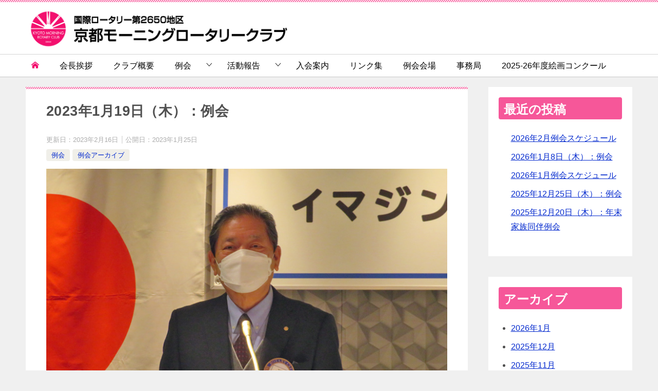

--- FILE ---
content_type: text/html; charset=UTF-8
request_url: https://www.kyoto-mrc.gr.jp/2023-1-19-meeting/
body_size: 15213
content:
<!doctype html>
<html lang="ja" class="col2 layout-footer-show">
<head>
	<meta charset="UTF-8">
	<meta name="viewport" content="width=device-width, initial-scale=1">
	<link rel="profile" href="http://gmpg.org/xfn/11">

	<title>2023年1月19日（木）：例会 ｜ 京都モーニングロータリークラブ</title>
<meta name='robots' content='max-image-preview:large' />
    <script>
        var ajaxurl = 'https://www.kyoto-mrc.gr.jp/wp-admin/admin-ajax.php';
        var sns_cnt = false;
            </script>
	<link rel="alternate" type="application/rss+xml" title="京都モーニングロータリークラブ &raquo; フィード" href="https://www.kyoto-mrc.gr.jp/feed/" />
<link rel="alternate" type="application/rss+xml" title="京都モーニングロータリークラブ &raquo; コメントフィード" href="https://www.kyoto-mrc.gr.jp/comments/feed/" />
<link rel="alternate" type="application/rss+xml" title="京都モーニングロータリークラブ &raquo; 2023年1月19日（木）：例会 のコメントのフィード" href="https://www.kyoto-mrc.gr.jp/2023-1-19-meeting/feed/" />
<link rel="alternate" title="oEmbed (JSON)" type="application/json+oembed" href="https://www.kyoto-mrc.gr.jp/wp-json/oembed/1.0/embed?url=https%3A%2F%2Fwww.kyoto-mrc.gr.jp%2F2023-1-19-meeting%2F" />
<link rel="alternate" title="oEmbed (XML)" type="text/xml+oembed" href="https://www.kyoto-mrc.gr.jp/wp-json/oembed/1.0/embed?url=https%3A%2F%2Fwww.kyoto-mrc.gr.jp%2F2023-1-19-meeting%2F&#038;format=xml" />
<style id='wp-img-auto-sizes-contain-inline-css' type='text/css'>
img:is([sizes=auto i],[sizes^="auto," i]){contain-intrinsic-size:3000px 1500px}
/*# sourceURL=wp-img-auto-sizes-contain-inline-css */
</style>
<style id='wp-emoji-styles-inline-css' type='text/css'>

	img.wp-smiley, img.emoji {
		display: inline !important;
		border: none !important;
		box-shadow: none !important;
		height: 1em !important;
		width: 1em !important;
		margin: 0 0.07em !important;
		vertical-align: -0.1em !important;
		background: none !important;
		padding: 0 !important;
	}
/*# sourceURL=wp-emoji-styles-inline-css */
</style>
<style id='wp-block-library-inline-css' type='text/css'>
:root{--wp-block-synced-color:#7a00df;--wp-block-synced-color--rgb:122,0,223;--wp-bound-block-color:var(--wp-block-synced-color);--wp-editor-canvas-background:#ddd;--wp-admin-theme-color:#007cba;--wp-admin-theme-color--rgb:0,124,186;--wp-admin-theme-color-darker-10:#006ba1;--wp-admin-theme-color-darker-10--rgb:0,107,160.5;--wp-admin-theme-color-darker-20:#005a87;--wp-admin-theme-color-darker-20--rgb:0,90,135;--wp-admin-border-width-focus:2px}@media (min-resolution:192dpi){:root{--wp-admin-border-width-focus:1.5px}}.wp-element-button{cursor:pointer}:root .has-very-light-gray-background-color{background-color:#eee}:root .has-very-dark-gray-background-color{background-color:#313131}:root .has-very-light-gray-color{color:#eee}:root .has-very-dark-gray-color{color:#313131}:root .has-vivid-green-cyan-to-vivid-cyan-blue-gradient-background{background:linear-gradient(135deg,#00d084,#0693e3)}:root .has-purple-crush-gradient-background{background:linear-gradient(135deg,#34e2e4,#4721fb 50%,#ab1dfe)}:root .has-hazy-dawn-gradient-background{background:linear-gradient(135deg,#faaca8,#dad0ec)}:root .has-subdued-olive-gradient-background{background:linear-gradient(135deg,#fafae1,#67a671)}:root .has-atomic-cream-gradient-background{background:linear-gradient(135deg,#fdd79a,#004a59)}:root .has-nightshade-gradient-background{background:linear-gradient(135deg,#330968,#31cdcf)}:root .has-midnight-gradient-background{background:linear-gradient(135deg,#020381,#2874fc)}:root{--wp--preset--font-size--normal:16px;--wp--preset--font-size--huge:42px}.has-regular-font-size{font-size:1em}.has-larger-font-size{font-size:2.625em}.has-normal-font-size{font-size:var(--wp--preset--font-size--normal)}.has-huge-font-size{font-size:var(--wp--preset--font-size--huge)}.has-text-align-center{text-align:center}.has-text-align-left{text-align:left}.has-text-align-right{text-align:right}.has-fit-text{white-space:nowrap!important}#end-resizable-editor-section{display:none}.aligncenter{clear:both}.items-justified-left{justify-content:flex-start}.items-justified-center{justify-content:center}.items-justified-right{justify-content:flex-end}.items-justified-space-between{justify-content:space-between}.screen-reader-text{border:0;clip-path:inset(50%);height:1px;margin:-1px;overflow:hidden;padding:0;position:absolute;width:1px;word-wrap:normal!important}.screen-reader-text:focus{background-color:#ddd;clip-path:none;color:#444;display:block;font-size:1em;height:auto;left:5px;line-height:normal;padding:15px 23px 14px;text-decoration:none;top:5px;width:auto;z-index:100000}html :where(.has-border-color){border-style:solid}html :where([style*=border-top-color]){border-top-style:solid}html :where([style*=border-right-color]){border-right-style:solid}html :where([style*=border-bottom-color]){border-bottom-style:solid}html :where([style*=border-left-color]){border-left-style:solid}html :where([style*=border-width]){border-style:solid}html :where([style*=border-top-width]){border-top-style:solid}html :where([style*=border-right-width]){border-right-style:solid}html :where([style*=border-bottom-width]){border-bottom-style:solid}html :where([style*=border-left-width]){border-left-style:solid}html :where(img[class*=wp-image-]){height:auto;max-width:100%}:where(figure){margin:0 0 1em}html :where(.is-position-sticky){--wp-admin--admin-bar--position-offset:var(--wp-admin--admin-bar--height,0px)}@media screen and (max-width:600px){html :where(.is-position-sticky){--wp-admin--admin-bar--position-offset:0px}}

/*# sourceURL=wp-block-library-inline-css */
</style><style id='wp-block-archives-inline-css' type='text/css'>
.wp-block-archives{box-sizing:border-box}.wp-block-archives-dropdown label{display:block}
/*# sourceURL=https://www.kyoto-mrc.gr.jp/wp-includes/blocks/archives/style.min.css */
</style>
<style id='wp-block-categories-inline-css' type='text/css'>
.wp-block-categories{box-sizing:border-box}.wp-block-categories.alignleft{margin-right:2em}.wp-block-categories.alignright{margin-left:2em}.wp-block-categories.wp-block-categories-dropdown.aligncenter{text-align:center}.wp-block-categories .wp-block-categories__label{display:block;width:100%}
/*# sourceURL=https://www.kyoto-mrc.gr.jp/wp-includes/blocks/categories/style.min.css */
</style>
<style id='wp-block-heading-inline-css' type='text/css'>
h1:where(.wp-block-heading).has-background,h2:where(.wp-block-heading).has-background,h3:where(.wp-block-heading).has-background,h4:where(.wp-block-heading).has-background,h5:where(.wp-block-heading).has-background,h6:where(.wp-block-heading).has-background{padding:1.25em 2.375em}h1.has-text-align-left[style*=writing-mode]:where([style*=vertical-lr]),h1.has-text-align-right[style*=writing-mode]:where([style*=vertical-rl]),h2.has-text-align-left[style*=writing-mode]:where([style*=vertical-lr]),h2.has-text-align-right[style*=writing-mode]:where([style*=vertical-rl]),h3.has-text-align-left[style*=writing-mode]:where([style*=vertical-lr]),h3.has-text-align-right[style*=writing-mode]:where([style*=vertical-rl]),h4.has-text-align-left[style*=writing-mode]:where([style*=vertical-lr]),h4.has-text-align-right[style*=writing-mode]:where([style*=vertical-rl]),h5.has-text-align-left[style*=writing-mode]:where([style*=vertical-lr]),h5.has-text-align-right[style*=writing-mode]:where([style*=vertical-rl]),h6.has-text-align-left[style*=writing-mode]:where([style*=vertical-lr]),h6.has-text-align-right[style*=writing-mode]:where([style*=vertical-rl]){rotate:180deg}
/*# sourceURL=https://www.kyoto-mrc.gr.jp/wp-includes/blocks/heading/style.min.css */
</style>
<style id='wp-block-latest-posts-inline-css' type='text/css'>
.wp-block-latest-posts{box-sizing:border-box}.wp-block-latest-posts.alignleft{margin-right:2em}.wp-block-latest-posts.alignright{margin-left:2em}.wp-block-latest-posts.wp-block-latest-posts__list{list-style:none}.wp-block-latest-posts.wp-block-latest-posts__list li{clear:both;overflow-wrap:break-word}.wp-block-latest-posts.is-grid{display:flex;flex-wrap:wrap}.wp-block-latest-posts.is-grid li{margin:0 1.25em 1.25em 0;width:100%}@media (min-width:600px){.wp-block-latest-posts.columns-2 li{width:calc(50% - .625em)}.wp-block-latest-posts.columns-2 li:nth-child(2n){margin-right:0}.wp-block-latest-posts.columns-3 li{width:calc(33.33333% - .83333em)}.wp-block-latest-posts.columns-3 li:nth-child(3n){margin-right:0}.wp-block-latest-posts.columns-4 li{width:calc(25% - .9375em)}.wp-block-latest-posts.columns-4 li:nth-child(4n){margin-right:0}.wp-block-latest-posts.columns-5 li{width:calc(20% - 1em)}.wp-block-latest-posts.columns-5 li:nth-child(5n){margin-right:0}.wp-block-latest-posts.columns-6 li{width:calc(16.66667% - 1.04167em)}.wp-block-latest-posts.columns-6 li:nth-child(6n){margin-right:0}}:root :where(.wp-block-latest-posts.is-grid){padding:0}:root :where(.wp-block-latest-posts.wp-block-latest-posts__list){padding-left:0}.wp-block-latest-posts__post-author,.wp-block-latest-posts__post-date{display:block;font-size:.8125em}.wp-block-latest-posts__post-excerpt,.wp-block-latest-posts__post-full-content{margin-bottom:1em;margin-top:.5em}.wp-block-latest-posts__featured-image a{display:inline-block}.wp-block-latest-posts__featured-image img{height:auto;max-width:100%;width:auto}.wp-block-latest-posts__featured-image.alignleft{float:left;margin-right:1em}.wp-block-latest-posts__featured-image.alignright{float:right;margin-left:1em}.wp-block-latest-posts__featured-image.aligncenter{margin-bottom:1em;text-align:center}
/*# sourceURL=https://www.kyoto-mrc.gr.jp/wp-includes/blocks/latest-posts/style.min.css */
</style>
<style id='wp-block-search-inline-css' type='text/css'>
.wp-block-search__button{margin-left:10px;word-break:normal}.wp-block-search__button.has-icon{line-height:0}.wp-block-search__button svg{height:1.25em;min-height:24px;min-width:24px;width:1.25em;fill:currentColor;vertical-align:text-bottom}:where(.wp-block-search__button){border:1px solid #ccc;padding:6px 10px}.wp-block-search__inside-wrapper{display:flex;flex:auto;flex-wrap:nowrap;max-width:100%}.wp-block-search__label{width:100%}.wp-block-search.wp-block-search__button-only .wp-block-search__button{box-sizing:border-box;display:flex;flex-shrink:0;justify-content:center;margin-left:0;max-width:100%}.wp-block-search.wp-block-search__button-only .wp-block-search__inside-wrapper{min-width:0!important;transition-property:width}.wp-block-search.wp-block-search__button-only .wp-block-search__input{flex-basis:100%;transition-duration:.3s}.wp-block-search.wp-block-search__button-only.wp-block-search__searchfield-hidden,.wp-block-search.wp-block-search__button-only.wp-block-search__searchfield-hidden .wp-block-search__inside-wrapper{overflow:hidden}.wp-block-search.wp-block-search__button-only.wp-block-search__searchfield-hidden .wp-block-search__input{border-left-width:0!important;border-right-width:0!important;flex-basis:0;flex-grow:0;margin:0;min-width:0!important;padding-left:0!important;padding-right:0!important;width:0!important}:where(.wp-block-search__input){appearance:none;border:1px solid #949494;flex-grow:1;font-family:inherit;font-size:inherit;font-style:inherit;font-weight:inherit;letter-spacing:inherit;line-height:inherit;margin-left:0;margin-right:0;min-width:3rem;padding:8px;text-decoration:unset!important;text-transform:inherit}:where(.wp-block-search__button-inside .wp-block-search__inside-wrapper){background-color:#fff;border:1px solid #949494;box-sizing:border-box;padding:4px}:where(.wp-block-search__button-inside .wp-block-search__inside-wrapper) .wp-block-search__input{border:none;border-radius:0;padding:0 4px}:where(.wp-block-search__button-inside .wp-block-search__inside-wrapper) .wp-block-search__input:focus{outline:none}:where(.wp-block-search__button-inside .wp-block-search__inside-wrapper) :where(.wp-block-search__button){padding:4px 8px}.wp-block-search.aligncenter .wp-block-search__inside-wrapper{margin:auto}.wp-block[data-align=right] .wp-block-search.wp-block-search__button-only .wp-block-search__inside-wrapper{float:right}
/*# sourceURL=https://www.kyoto-mrc.gr.jp/wp-includes/blocks/search/style.min.css */
</style>
<style id='wp-block-search-theme-inline-css' type='text/css'>
.wp-block-search .wp-block-search__label{font-weight:700}.wp-block-search__button{border:1px solid #ccc;padding:.375em .625em}
/*# sourceURL=https://www.kyoto-mrc.gr.jp/wp-includes/blocks/search/theme.min.css */
</style>
<style id='wp-block-group-inline-css' type='text/css'>
.wp-block-group{box-sizing:border-box}:where(.wp-block-group.wp-block-group-is-layout-constrained){position:relative}
/*# sourceURL=https://www.kyoto-mrc.gr.jp/wp-includes/blocks/group/style.min.css */
</style>
<style id='wp-block-group-theme-inline-css' type='text/css'>
:where(.wp-block-group.has-background){padding:1.25em 2.375em}
/*# sourceURL=https://www.kyoto-mrc.gr.jp/wp-includes/blocks/group/theme.min.css */
</style>
<style id='global-styles-inline-css' type='text/css'>
:root{--wp--preset--aspect-ratio--square: 1;--wp--preset--aspect-ratio--4-3: 4/3;--wp--preset--aspect-ratio--3-4: 3/4;--wp--preset--aspect-ratio--3-2: 3/2;--wp--preset--aspect-ratio--2-3: 2/3;--wp--preset--aspect-ratio--16-9: 16/9;--wp--preset--aspect-ratio--9-16: 9/16;--wp--preset--color--black: #000000;--wp--preset--color--cyan-bluish-gray: #abb8c3;--wp--preset--color--white: #ffffff;--wp--preset--color--pale-pink: #f78da7;--wp--preset--color--vivid-red: #cf2e2e;--wp--preset--color--luminous-vivid-orange: #ff6900;--wp--preset--color--luminous-vivid-amber: #fcb900;--wp--preset--color--light-green-cyan: #7bdcb5;--wp--preset--color--vivid-green-cyan: #00d084;--wp--preset--color--pale-cyan-blue: #8ed1fc;--wp--preset--color--vivid-cyan-blue: #0693e3;--wp--preset--color--vivid-purple: #9b51e0;--wp--preset--gradient--vivid-cyan-blue-to-vivid-purple: linear-gradient(135deg,rgb(6,147,227) 0%,rgb(155,81,224) 100%);--wp--preset--gradient--light-green-cyan-to-vivid-green-cyan: linear-gradient(135deg,rgb(122,220,180) 0%,rgb(0,208,130) 100%);--wp--preset--gradient--luminous-vivid-amber-to-luminous-vivid-orange: linear-gradient(135deg,rgb(252,185,0) 0%,rgb(255,105,0) 100%);--wp--preset--gradient--luminous-vivid-orange-to-vivid-red: linear-gradient(135deg,rgb(255,105,0) 0%,rgb(207,46,46) 100%);--wp--preset--gradient--very-light-gray-to-cyan-bluish-gray: linear-gradient(135deg,rgb(238,238,238) 0%,rgb(169,184,195) 100%);--wp--preset--gradient--cool-to-warm-spectrum: linear-gradient(135deg,rgb(74,234,220) 0%,rgb(151,120,209) 20%,rgb(207,42,186) 40%,rgb(238,44,130) 60%,rgb(251,105,98) 80%,rgb(254,248,76) 100%);--wp--preset--gradient--blush-light-purple: linear-gradient(135deg,rgb(255,206,236) 0%,rgb(152,150,240) 100%);--wp--preset--gradient--blush-bordeaux: linear-gradient(135deg,rgb(254,205,165) 0%,rgb(254,45,45) 50%,rgb(107,0,62) 100%);--wp--preset--gradient--luminous-dusk: linear-gradient(135deg,rgb(255,203,112) 0%,rgb(199,81,192) 50%,rgb(65,88,208) 100%);--wp--preset--gradient--pale-ocean: linear-gradient(135deg,rgb(255,245,203) 0%,rgb(182,227,212) 50%,rgb(51,167,181) 100%);--wp--preset--gradient--electric-grass: linear-gradient(135deg,rgb(202,248,128) 0%,rgb(113,206,126) 100%);--wp--preset--gradient--midnight: linear-gradient(135deg,rgb(2,3,129) 0%,rgb(40,116,252) 100%);--wp--preset--font-size--small: 13px;--wp--preset--font-size--medium: 20px;--wp--preset--font-size--large: 36px;--wp--preset--font-size--x-large: 42px;--wp--preset--spacing--20: 0.44rem;--wp--preset--spacing--30: 0.67rem;--wp--preset--spacing--40: 1rem;--wp--preset--spacing--50: 1.5rem;--wp--preset--spacing--60: 2.25rem;--wp--preset--spacing--70: 3.38rem;--wp--preset--spacing--80: 5.06rem;--wp--preset--shadow--natural: 6px 6px 9px rgba(0, 0, 0, 0.2);--wp--preset--shadow--deep: 12px 12px 50px rgba(0, 0, 0, 0.4);--wp--preset--shadow--sharp: 6px 6px 0px rgba(0, 0, 0, 0.2);--wp--preset--shadow--outlined: 6px 6px 0px -3px rgb(255, 255, 255), 6px 6px rgb(0, 0, 0);--wp--preset--shadow--crisp: 6px 6px 0px rgb(0, 0, 0);}:where(.is-layout-flex){gap: 0.5em;}:where(.is-layout-grid){gap: 0.5em;}body .is-layout-flex{display: flex;}.is-layout-flex{flex-wrap: wrap;align-items: center;}.is-layout-flex > :is(*, div){margin: 0;}body .is-layout-grid{display: grid;}.is-layout-grid > :is(*, div){margin: 0;}:where(.wp-block-columns.is-layout-flex){gap: 2em;}:where(.wp-block-columns.is-layout-grid){gap: 2em;}:where(.wp-block-post-template.is-layout-flex){gap: 1.25em;}:where(.wp-block-post-template.is-layout-grid){gap: 1.25em;}.has-black-color{color: var(--wp--preset--color--black) !important;}.has-cyan-bluish-gray-color{color: var(--wp--preset--color--cyan-bluish-gray) !important;}.has-white-color{color: var(--wp--preset--color--white) !important;}.has-pale-pink-color{color: var(--wp--preset--color--pale-pink) !important;}.has-vivid-red-color{color: var(--wp--preset--color--vivid-red) !important;}.has-luminous-vivid-orange-color{color: var(--wp--preset--color--luminous-vivid-orange) !important;}.has-luminous-vivid-amber-color{color: var(--wp--preset--color--luminous-vivid-amber) !important;}.has-light-green-cyan-color{color: var(--wp--preset--color--light-green-cyan) !important;}.has-vivid-green-cyan-color{color: var(--wp--preset--color--vivid-green-cyan) !important;}.has-pale-cyan-blue-color{color: var(--wp--preset--color--pale-cyan-blue) !important;}.has-vivid-cyan-blue-color{color: var(--wp--preset--color--vivid-cyan-blue) !important;}.has-vivid-purple-color{color: var(--wp--preset--color--vivid-purple) !important;}.has-black-background-color{background-color: var(--wp--preset--color--black) !important;}.has-cyan-bluish-gray-background-color{background-color: var(--wp--preset--color--cyan-bluish-gray) !important;}.has-white-background-color{background-color: var(--wp--preset--color--white) !important;}.has-pale-pink-background-color{background-color: var(--wp--preset--color--pale-pink) !important;}.has-vivid-red-background-color{background-color: var(--wp--preset--color--vivid-red) !important;}.has-luminous-vivid-orange-background-color{background-color: var(--wp--preset--color--luminous-vivid-orange) !important;}.has-luminous-vivid-amber-background-color{background-color: var(--wp--preset--color--luminous-vivid-amber) !important;}.has-light-green-cyan-background-color{background-color: var(--wp--preset--color--light-green-cyan) !important;}.has-vivid-green-cyan-background-color{background-color: var(--wp--preset--color--vivid-green-cyan) !important;}.has-pale-cyan-blue-background-color{background-color: var(--wp--preset--color--pale-cyan-blue) !important;}.has-vivid-cyan-blue-background-color{background-color: var(--wp--preset--color--vivid-cyan-blue) !important;}.has-vivid-purple-background-color{background-color: var(--wp--preset--color--vivid-purple) !important;}.has-black-border-color{border-color: var(--wp--preset--color--black) !important;}.has-cyan-bluish-gray-border-color{border-color: var(--wp--preset--color--cyan-bluish-gray) !important;}.has-white-border-color{border-color: var(--wp--preset--color--white) !important;}.has-pale-pink-border-color{border-color: var(--wp--preset--color--pale-pink) !important;}.has-vivid-red-border-color{border-color: var(--wp--preset--color--vivid-red) !important;}.has-luminous-vivid-orange-border-color{border-color: var(--wp--preset--color--luminous-vivid-orange) !important;}.has-luminous-vivid-amber-border-color{border-color: var(--wp--preset--color--luminous-vivid-amber) !important;}.has-light-green-cyan-border-color{border-color: var(--wp--preset--color--light-green-cyan) !important;}.has-vivid-green-cyan-border-color{border-color: var(--wp--preset--color--vivid-green-cyan) !important;}.has-pale-cyan-blue-border-color{border-color: var(--wp--preset--color--pale-cyan-blue) !important;}.has-vivid-cyan-blue-border-color{border-color: var(--wp--preset--color--vivid-cyan-blue) !important;}.has-vivid-purple-border-color{border-color: var(--wp--preset--color--vivid-purple) !important;}.has-vivid-cyan-blue-to-vivid-purple-gradient-background{background: var(--wp--preset--gradient--vivid-cyan-blue-to-vivid-purple) !important;}.has-light-green-cyan-to-vivid-green-cyan-gradient-background{background: var(--wp--preset--gradient--light-green-cyan-to-vivid-green-cyan) !important;}.has-luminous-vivid-amber-to-luminous-vivid-orange-gradient-background{background: var(--wp--preset--gradient--luminous-vivid-amber-to-luminous-vivid-orange) !important;}.has-luminous-vivid-orange-to-vivid-red-gradient-background{background: var(--wp--preset--gradient--luminous-vivid-orange-to-vivid-red) !important;}.has-very-light-gray-to-cyan-bluish-gray-gradient-background{background: var(--wp--preset--gradient--very-light-gray-to-cyan-bluish-gray) !important;}.has-cool-to-warm-spectrum-gradient-background{background: var(--wp--preset--gradient--cool-to-warm-spectrum) !important;}.has-blush-light-purple-gradient-background{background: var(--wp--preset--gradient--blush-light-purple) !important;}.has-blush-bordeaux-gradient-background{background: var(--wp--preset--gradient--blush-bordeaux) !important;}.has-luminous-dusk-gradient-background{background: var(--wp--preset--gradient--luminous-dusk) !important;}.has-pale-ocean-gradient-background{background: var(--wp--preset--gradient--pale-ocean) !important;}.has-electric-grass-gradient-background{background: var(--wp--preset--gradient--electric-grass) !important;}.has-midnight-gradient-background{background: var(--wp--preset--gradient--midnight) !important;}.has-small-font-size{font-size: var(--wp--preset--font-size--small) !important;}.has-medium-font-size{font-size: var(--wp--preset--font-size--medium) !important;}.has-large-font-size{font-size: var(--wp--preset--font-size--large) !important;}.has-x-large-font-size{font-size: var(--wp--preset--font-size--x-large) !important;}
/*# sourceURL=global-styles-inline-css */
</style>

<style id='classic-theme-styles-inline-css' type='text/css'>
/*! This file is auto-generated */
.wp-block-button__link{color:#fff;background-color:#32373c;border-radius:9999px;box-shadow:none;text-decoration:none;padding:calc(.667em + 2px) calc(1.333em + 2px);font-size:1.125em}.wp-block-file__button{background:#32373c;color:#fff;text-decoration:none}
/*# sourceURL=/wp-includes/css/classic-themes.min.css */
</style>
<link rel='stylesheet' id='contact-form-7-css' href='https://www.kyoto-mrc.gr.jp/wp-content/plugins/contact-form-7/includes/css/styles.css?ver=5.5.3' type='text/css' media='all' />
<link rel='stylesheet' id='foobox-free-min-css' href='https://www.kyoto-mrc.gr.jp/wp-content/plugins/foobox-image-lightbox/free/css/foobox.free.min.css?ver=2.7.16' type='text/css' media='all' />
<link rel='stylesheet' id='whats-new-style-css' href='https://www.kyoto-mrc.gr.jp/wp-content/plugins/whats-new-genarator/whats-new.css?ver=2.0.2' type='text/css' media='all' />
<link rel='stylesheet' id='keni-style-css' href='https://www.kyoto-mrc.gr.jp/wp-content/themes/keni8-child/style.css?ver=6.9' type='text/css' media='all' />
<link rel='stylesheet' id='keni_base-css' href='https://www.kyoto-mrc.gr.jp/wp-content/themes/keni80_wp_standard_all_202108261747/base.css?ver=6.9' type='text/css' media='all' />
<link rel='stylesheet' id='keni-advanced-css' href='https://www.kyoto-mrc.gr.jp/wp-content/themes/keni80_wp_standard_all_202108261747/advanced.css?ver=6.9' type='text/css' media='all' />
<link rel='stylesheet' id='my-keni_base-css' href='https://www.kyoto-mrc.gr.jp/wp-content/themes/keni8-child/base.css?ver=6.9' type='text/css' media='all' />
<link rel='stylesheet' id='my-keni-advanced-css' href='https://www.kyoto-mrc.gr.jp/wp-content/themes/keni8-child/advanced.css?ver=6.9' type='text/css' media='all' />
<style id='keni_customized_css-inline-css' type='text/css'>
.color01{color: #f3106e;}.color02{color: #f65799;}.color03{color: #fa9fc5;}.color04{color: #fde7f0;}.color05{color: #fbeff6;}.color06{color: #f7deed;}.color07{color: #333333;}q{background: #f7deed;}table:not(.review-table) thead th{border-color: #f65799;background-color: #f65799;}a:hover,a:active,a:focus{color: #f3106e;}.keni-header_wrap{background-image: linear-gradient(-45deg,#fff 25%,#f65799 25%, #f65799 50%,#fff 50%, #fff 75%,#f65799 75%, #f65799);}.keni-header_cont .header-mail .btn_header{color: #f3106e;}.site-title > a span{color: #f3106e;}.keni-breadcrumb-list li a:hover,.keni-breadcrumb-list li a:active,.keni-breadcrumb-list li a:focus{color: #f3106e;}.keni-section h1:not(.title_no-style){background-image: linear-gradient(-45deg,#fff 25%,#f65799 25%, #f65799 50%,#fff 50%, #fff 75%,#f65799 75%, #f65799);}.archive_title{background-image: linear-gradient(-45deg,#fff 25%,#f65799 25%, #f65799 50%,#fff 50%, #fff 75%,#f65799 75%, #f65799);} h2:not(.title_no-style){background: #f65799;}.profile-box-title {background: #f65799;}.keni-related-title {background: #f65799;}.comments-area h2 {background: #f65799;}h3:not(.title_no-style){border-top-color: #f65799;border-bottom-color: #f65799;color: #f3106e;}h4:not(.title_no-style){border-bottom-color: #f65799;color: #f3106e;}h5:not(.title_no-style){color: #f3106e;}.keni-section h1 a:hover,.keni-section h1 a:active,.keni-section h1 a:focus,.keni-section h3 a:hover,.keni-section h3 a:active,.keni-section h3 a:focus,.keni-section h4 a:hover,.keni-section h4 a:active,.keni-section h4 a:focus,.keni-section h5 a:hover,.keni-section h5 a:active,.keni-section h5 a:focus,.keni-section h6 a:hover,.keni-section h6 a:active,.keni-section h6 a:focus{color: #f3106e;}.keni-section .sub-section_title {background: #333333;}.btn_style01{border-color: #f3106e;color: #f3106e;}.btn_style02{border-color: #f3106e;color: #f3106e;}.btn_style03{background: #f65799;}.entry-list .entry_title a:hover,.entry-list .entry_title a:active,.entry-list .entry_title a:focus{color: #f3106e;}.ently_read-more .btn{border-color: #f3106e;color: #f3106e;}.profile-box{background-color: #fbeff6;}.advance-billing-box_next-title{color: #fa9fc5;}.step-chart li:nth-child(2){background-color: #fde7f0;}.step-chart_style01 li:nth-child(2)::after,.step-chart_style02 li:nth-child(2)::after{border-top-color: #fde7f0;}.step-chart li:nth-child(3){background-color: #fa9fc5;}.step-chart_style01 li:nth-child(3)::after,.step-chart_style02 li:nth-child(3)::after{border-top-color: #fa9fc5;}.step-chart li:nth-child(4){background-color: #f65799;}.step-chart_style01 li:nth-child(4)::after,.step-chart_style02 li:nth-child(4)::after{border-top-color: #f65799;}.toc-area_inner .toc-area_list > li::before{background: #f65799;}.toc_title{color: #f3106e;}.list_style02 li::before{background: #f65799;}.dl_style02 dt{background: #f65799;}.dl_style02 dd{background: #fde7f0;}.accordion-list dt{background: #f65799;}.ranking-list .review_desc_title{color: #f3106e;}.review_desc{background-color: #fbeff6;}.item-box .item-box_title{color: #f3106e;}.item-box02{background-image: linear-gradient(-45deg,#fff 25%,#f65799 25%, #f65799 50%,#fff 50%, #fff 75%,#f65799 75%, #f65799);}.item-box02 .item-box_inner{background-color: #fbeff6;}.item-box02 .item-box_title{background-color: #f65799;}.item-box03 .item-box_title{background-color: #f65799;}.box_style01{background-image: linear-gradient(-45deg,#fff 25%,#f65799 25%, #f65799 50%,#fff 50%, #fff 75%,#f65799 75%, #f65799);}.box_style01 .box_inner{background-color: #fbeff6;}.box_style03{background: #fbeff6;}.box_style06{background-color: #fbeff6;}.cast-box{background-image: linear-gradient(-45deg,#fff 25%,#f65799 25%, #f65799 50%,#fff 50%, #fff 75%,#f65799 75%, #f65799);}.cast-box .cast_name,.cast-box_sub .cast_name{color: #f3106e;}.widget .cast-box_sub .cast-box_sub_title{background-image: linear-gradient(-45deg,#f65799 25%, #f65799 50%,#fff 50%, #fff 75%,#f65799 75%, #f65799);}.voice_styl02{background-color: #fbeff6;}.voice_styl03{background-image: linear-gradient(-45deg,#fff 25%,#fbeff6 25%, #fbeff6 50%,#fff 50%, #fff 75%,#fbeff6 75%, #fbeff6);}.voice-box .voice_title{color: #f3106e;}.chat_style02 .bubble{background-color: #f65799;}.chat_style02 .bubble .bubble_in{border-color: #f65799;}.related-entry-list .related-entry_title a:hover,.related-entry-list .related-entry_title a:active,.related-entry-list .related-entry_title a:focus{color: #f3106e;}.interval01 span{background-color: #f65799;}.interval02 span{background-color: #f65799;}.page-nav .current,.page-nav li a:hover,.page-nav li a:active,.page-nav li a:focus{background: #f65799;}.page-nav-bf .page-nav_next:hover,.page-nav-bf .page-nav_next:active,.page-nav-bf .page-nav_next:focus,.page-nav-bf .page-nav_prev:hover,.page-nav-bf .page-nav_prev:active,.page-nav-bf .page-nav_prev:focus{color: #f3106e;}.nav-links .nav-next a:hover, .nav-links .nav-next a:active, .nav-links .nav-next a:focus, .nav-links .nav-previous a:hover, .nav-links .nav-previous a:active, .nav-links .nav-previous a:focus {color: #f3106e; text-decoration: 'underline'; }.commentary-box .commentary-box_title{color: #f65799;}.calendar tfoot td a:hover,.calendar tfoot td a:active,.calendar tfoot td a:focus{color: #f3106e;}.form-mailmaga .form-mailmaga_title{color: #f65799;}.form-login .form-login_title{color: #f65799;}.form-login-item .form-login_title{color: #f65799;}.contact-box{background-image: linear-gradient(-45deg,#fff 25%, #f65799 25%, #f65799 50%,#fff 50%, #fff 75%,#f65799 75%, #f65799);}.contact-box_inner{background-color: #fbeff6;}.contact-box .contact-box-title{background-color: #f65799;}.contact-box_tel{color: #f3106e;}.widget_recent_entries .keni-section ul li a:hover,.widget_recent_entries .keni-section ul li a:active,.widget_recent_entries .keni-section ul li a:focus,.widget_archive .keni-section > ul li a:hover,.widget_archive .keni-section > ul li a:active,.widget_archive .keni-section > ul li a:focus,.widget_categories .keni-section > ul li a:hover,.widget_categories .keni-section > ul li a:active,.widget_categories .keni-section > ul li a:focus{color: #f3106e;}.tagcloud a::before{color: #f3106e;}.widget_recent_entries_img .list_widget_recent_entries_img .widget_recent_entries_img_entry_title a:hover,.widget_recent_entries_img .list_widget_recent_entries_img .widget_recent_entries_img_entry_title a:active,.widget_recent_entries_img .list_widget_recent_entries_img .widget_recent_entries_img_entry_title a:focus{color: #f3106e;}.keni-link-card_title a:hover,.keni-link-card_title a:active,.keni-link-card_title a:focus{color: #f3106e;}@media (min-width : 768px){.keni-gnav_inner li a:hover,.keni-gnav_inner li a:active,.keni-gnav_inner li a:focus{border-bottom-color: #f65799;}.step-chart_style02 li:nth-child(2)::after{border-left-color: #fde7f0;}.step-chart_style02 li:nth-child(3)::after{border-left-color: #fa9fc5;}.step-chart_style02 li:nth-child(4)::after{border-left-color: #f65799;}.col1 .contact-box_tel{color: #f3106e;}.step-chart_style02 li:nth-child(1)::after,.step-chart_style02 li:nth-child(2)::after,.step-chart_style02 li:nth-child(3)::after,.step-chart_style02 li:nth-child(4)::after{border-top-color: transparent;}}@media (min-width : 920px){.contact-box_tel{color: #f3106e;}}
/*# sourceURL=keni_customized_css-inline-css */
</style>
<link rel="canonical" href="https://www.kyoto-mrc.gr.jp/2023-1-19-meeting/" />
<link rel="https://api.w.org/" href="https://www.kyoto-mrc.gr.jp/wp-json/" /><link rel="alternate" title="JSON" type="application/json" href="https://www.kyoto-mrc.gr.jp/wp-json/wp/v2/posts/2654" /><link rel="EditURI" type="application/rsd+xml" title="RSD" href="https://www.kyoto-mrc.gr.jp/xmlrpc.php?rsd" />
<link rel='shortlink' href='https://www.kyoto-mrc.gr.jp/?p=2654' />
<meta name="description" content="「新会員スピーチ」 久世　佳史会員 アメリカ放浪。ケントス開業。これからは韓国宮廷料理。自分が動けば風が吹き、夢が実現する。今なおチャレンジ、皆さん、愉しいお付き合いよろしくお願いいたします。 ｢創立25周年記念ビデオ作 …">
        <!--OGP-->
		<meta property="og:type" content="article" />
<meta property="og:url" content="https://www.kyoto-mrc.gr.jp/2023-1-19-meeting/" />
        <meta property="og:title" content="2023年1月19日（木）：例会 ｜ 京都モーニングロータリークラブ"/>
        <meta property="og:description" content="「新会員スピーチ」 久世　佳史会員 アメリカ放浪。ケントス開業。これからは韓国宮廷料理。自分が動けば風が吹き、夢が実現する。今なおチャレンジ、皆さん、愉しいお付き合いよろしくお願いいたします。 ｢創立25周年記念ビデオ作 …">
        <meta property="og:site_name" content="京都モーニングロータリークラブ">
        <meta property="og:image" content="https://www.kyoto-mrc.gr.jp/wp-content/uploads/2023/01/IMG_1591.jpg">
		            <meta property="og:image:type" content="image/jpeg">
			            <meta property="og:image:width" content="800">
            <meta property="og:image:height" content="533">
			        <meta property="og:locale" content="ja_JP">
		        <!--OGP-->
		<style id='extendify-custom-stylesheet' type='text/css'></style><link rel="icon" href="https://www.kyoto-mrc.gr.jp/wp-content/uploads/2021/09/fav-150x150.png" sizes="32x32" />
<link rel="icon" href="https://www.kyoto-mrc.gr.jp/wp-content/uploads/2021/09/fav-300x300.png" sizes="192x192" />
<link rel="apple-touch-icon" href="https://www.kyoto-mrc.gr.jp/wp-content/uploads/2021/09/fav-300x300.png" />
<meta name="msapplication-TileImage" content="https://www.kyoto-mrc.gr.jp/wp-content/uploads/2021/09/fav-300x300.png" />
		<style type="text/css" id="wp-custom-css">
			/* フォントサイズ --------------------------*/
html {
    font-size: 70%;
}

/* サイト幅統一 ----------------------------*/
.col1 .keni-header_outer, .col1 .keni-gnav_outer, .col1 .keni-mv_outer, .col1 .catch-area, .col1 .archive_title_wrap, .col1 .keni-breadcrumb-list_outer, .col1 .keni-footer_outer, .col1 .keni-copyright, .col1 .keni-section_wrap, .col1 .keni-sep-conts_outer, .col1 .keni-footer-panel_outer {
    max-width: 1200px;
    margin-right: auto;
    margin-left: auto;
}

/* ロゴ大きさ ------------------------------*/
@media only screen and (min-width : 736px){
.keni-header .site-title img {
    width: 90%;
    height: ;
}
}
/* top画像大きさ --------------------------*/
@media only screen and (min-width : 736px){
.keni-mv_outer.bg-video {
    height: 400px!important;
width: 1200px;
}
}

/* top画像高さ ----------------------------*/
.keni-slider_wrap::before {
    display: block;
    padding-top: 40%;
    content: "";
}

/* グローバルナビ上シャドー ---------------*/
.keni-gnav_wrap {
    background-color: #fff;
    box-shadow: 0 0px 1px rgba(0,0,0,1.1);
}

/* h2見出し角丸----------------------------*/
h2 {
    border-radius: 4px;
}

/* ボタンの背景色 --------------------------*/
.btn2 {
    background: #f0f0f0;
    color: #505050;
    padding: 10px;
}

/* グローバルメニュー下層幅・色 ----------*/
@media only screen and (min-width : 736px){
.keni-gnav_inner li ul a {
    background: #fde7f0;
    color: #333;
	min-width: 170px;
}
}

/* メンバーサイトリンクバナー角丸・--------*/
.wp-block-image:not(.is-style-rounded) img {
    border-radius: 8px;
}

/* お問い合わせh2角丸--------------------*/
.title_no-style, .keni-section .title_no-style {
    border-radius: 4px;
}

/* フッター色 ・上下幅・---------------------*/
.keni-footer_wrap {
    background: #ccc;
    font-size: 1.4rem;
    line-height: 1.8em;
}

.keni-footer_outer .footer-menu {
    margin: 1em 0;
}keni-footer_wrap {
    background: #ccc;
    font-size: 1.4rem;
    line-height: 1.8em;
}

.keni-footer .keni-section_wrap:last-child {
    margin-bottom: 0;
    background-color: #ccc;
}

.keni-footer_outer .footer-menu {
    margin: 0em 0;
}

/* 新着情報hr・-----------------------------*/
hr {
	border-top: 1px dashed #ccc;
}

/* 吹き出し角丸・色-----------------------------*/
.bubble {
    border-radius: 8px;
	background: #f4f9ff;
}

.bubble .bubble_in {
    border-color: #f4f9ff;
}



/*div要素全体にリンクをつけるために必要な要素*/
.linkbox {
    position: relative;
}
.linkbox a {
    position: absolute;
    top: 0;
    left: 0;
    height:100%;
    width: 100%;
}

/* 以下見た目をわかりやすくするための設定*/
.linkbox a:hover{/* マウスオーバー時に色変更*/
    opacity: 0.1;
    background-color: #333;
}

		</style>
		</head>

<body class="wp-singular post-template-default single single-post postid-2654 single-format-standard wp-custom-logo wp-theme-keni80_wp_standard_all_202108261747 wp-child-theme-keni8-child eplus_styles"><!--ページの属性-->

<div id="top" class="keni-container">

<!--▼▼ ヘッダー ▼▼-->
<div class="keni-header_wrap">
	<div class="keni-header_outer">
		
		<header class="keni-header keni-header_col1">
			<div class="keni-header_inner">

							<p class="site-title"><a href="https://www.kyoto-mrc.gr.jp/" rel="home"><img src="https://www.kyoto-mrc.gr.jp/wp-content/uploads/2023/09/cropped-KMR_mix_j.gif" alt="京都モーニングロータリークラブ"width='2192' height='362'></a></p>
			
			<div class="keni-header_cont">
			<!-- ヘッダーコンテンツ -->			</div>

			</div><!--keni-header_inner-->
		</header><!--keni-header-->	</div><!--keni-header_outer-->
</div><!--keni-header_wrap-->
<!--▲▲ ヘッダー ▲▲-->

<div id="click-space"></div>

<!--▼▼ グローバルナビ ▼▼-->
<div class="keni-gnav_wrap">
	<div class="keni-gnav_outer">
		<nav class="keni-gnav">
			<div class="keni-gnav_inner">

				<ul id="menu" class="keni-gnav_cont">
				<li id="menu-item-96" class="menu-item menu-item-type-custom menu-item-object-custom menu-item-home menu-item-96"><a href="https://www.kyoto-mrc.gr.jp/"><span class="icon_home color01"></span></a></li>
<li id="menu-item-3800" class="menu-item menu-item-type-post_type menu-item-object-page menu-item-3800"><a href="https://www.kyoto-mrc.gr.jp/greeting-2/">会長挨拶</a></li>
<li id="menu-item-100" class="menu-item menu-item-type-post_type menu-item-object-page menu-item-100"><a href="https://www.kyoto-mrc.gr.jp/club-profile/">クラブ概要</a></li>
<li id="menu-item-562" class="menu-item menu-item-type-taxonomy menu-item-object-category current-post-ancestor current-menu-parent current-post-parent menu-item-has-children menu-item-562"><a href="https://www.kyoto-mrc.gr.jp/category/meeting/">例会</a>
<ul class="sub-menu">
	<li id="menu-item-144" class="menu-item menu-item-type-taxonomy menu-item-object-category menu-item-144"><a href="https://www.kyoto-mrc.gr.jp/category/meeting/meeting-schedule/">例会スケジュール</a></li>
	<li id="menu-item-143" class="menu-item menu-item-type-taxonomy menu-item-object-category current-post-ancestor current-menu-parent current-post-parent menu-item-143"><a href="https://www.kyoto-mrc.gr.jp/category/meeting/meeting-archive/">例会アーカイブ</a></li>
</ul>
</li>
<li id="menu-item-216" class="menu-item menu-item-type-taxonomy menu-item-object-category menu-item-has-children menu-item-216"><a href="https://www.kyoto-mrc.gr.jp/category/activity-report/">活動報告</a>
<ul class="sub-menu">
	<li id="menu-item-352" class="menu-item menu-item-type-taxonomy menu-item-object-category menu-item-352"><a href="https://www.kyoto-mrc.gr.jp/category/activity-report/fellowship/">親睦活動</a></li>
	<li id="menu-item-219" class="menu-item menu-item-type-taxonomy menu-item-object-category menu-item-219"><a href="https://www.kyoto-mrc.gr.jp/category/activity-report/community-service-activities/">社会奉仕活動</a></li>
	<li id="menu-item-218" class="menu-item menu-item-type-taxonomy menu-item-object-category menu-item-218"><a href="https://www.kyoto-mrc.gr.jp/category/activity-report/volunteer-activities/">職業奉仕活動</a></li>
	<li id="menu-item-220" class="menu-item menu-item-type-taxonomy menu-item-object-category menu-item-220"><a href="https://www.kyoto-mrc.gr.jp/category/activity-report/youth-service-activities/">青少年奉仕活動</a></li>
	<li id="menu-item-217" class="menu-item menu-item-type-taxonomy menu-item-object-category menu-item-217"><a href="https://www.kyoto-mrc.gr.jp/category/activity-report/international-service-activities/">国際奉仕活動</a></li>
	<li id="menu-item-395" class="menu-item menu-item-type-taxonomy menu-item-object-category menu-item-395"><a href="https://www.kyoto-mrc.gr.jp/category/activity-report/club-activities/">同好会活動</a></li>
</ul>
</li>
<li id="menu-item-121" class="menu-item menu-item-type-post_type menu-item-object-page menu-item-121"><a href="https://www.kyoto-mrc.gr.jp/join-us/">入会案内</a></li>
<li id="menu-item-354" class="menu-item menu-item-type-post_type menu-item-object-page menu-item-354"><a href="https://www.kyoto-mrc.gr.jp/link/">リンク集</a></li>
<li id="menu-item-113" class="menu-item menu-item-type-post_type menu-item-object-page menu-item-113"><a href="https://www.kyoto-mrc.gr.jp/meeting-venue/">例会会場</a></li>
<li id="menu-item-117" class="menu-item menu-item-type-post_type menu-item-object-page menu-item-117"><a href="https://www.kyoto-mrc.gr.jp/secretariat/">事務局</a></li>
<li id="menu-item-4378" class="menu-item menu-item-type-post_type menu-item-object-page menu-item-4378"><a href="https://www.kyoto-mrc.gr.jp/kaiga2025-26/">2025-26年度絵画コンクール</a></li>
				<li class="menu-search"><div class="search-box">
	<form role="search" method="get" id="keni_search" class="searchform" action="https://www.kyoto-mrc.gr.jp/">
		<input type="text" value="" name="s" aria-label="検索"><button class="btn-search"><img src="https://www.kyoto-mrc.gr.jp/wp-content/themes/keni80_wp_standard_all_202108261747/images/icon/search_black.svg" width="18" height="18" alt="検索"></button>
	</form>
</div></li>
				</ul>
			</div>
			<div class="keni-gnav_btn_wrap">
				<div class="keni-gnav_btn"><span class="keni-gnav_btn_icon-open"></span></div>
			</div>
		</nav>
	</div>
</div>



<div class="keni-main_wrap">
	<div class="keni-main_outer">

		<!--▼▼ メインコンテンツ ▼▼-->
		<main id="main" class="keni-main">
			<div class="keni-main_inner">

				<aside class="free-area free-area_before-title">
									</aside><!-- #secondary -->

		<article class="post-2654 post type-post status-publish format-standard has-post-thumbnail category-meeting category-meeting-archive keni-section" itemscope itemtype="http://schema.org/Article">
<meta itemscope itemprop="mainEntityOfPage"  itemType="https://schema.org/WebPage" itemid="https://www.kyoto-mrc.gr.jp/2023-1-19-meeting/" />

<div class="keni-section_wrap article_wrap">
	<div class="keni-section">

		<header class="article-header">
			<h1 class="entry_title" itemprop="headline">2023年1月19日（木）：例会</h1>
			<div class="entry_status">
		<ul class="entry_date">
		<li class="entry_date_item">更新日：<time itemprop="dateModified" datetime="2023-02-16T13:35:53+09:00" content="2023-02-16T13:35:53+09:00">2023年2月16日</time></li>		<li class="entry_date_item">公開日：<time itemprop="datePublished" datetime="2023-01-25T13:05:50+09:00" content="2023-01-25T13:05:50+09:00">2023年1月25日</time></li>	</ul>
		<ul class="entry_category">
		<li class="entry_category_item meeting" style="background-color: #f0efe9;"><a href="https://www.kyoto-mrc.gr.jp/category/meeting/" style="color: #0329ce;">例会</a></li><li class="entry_category_item meeting-archive" style="background-color: #f0efe9;"><a href="https://www.kyoto-mrc.gr.jp/category/meeting/meeting-archive/" style="color: #0329ce;">例会アーカイブ</a></li>	</ul>
</div>					</header><!-- .article-header -->

		<div class="article-body" itemprop="articleBody">
			
			<div class="article-visual" itemprop="image" itemscope itemtype="https://schema.org/ImageObject">
				<img src="https://www.kyoto-mrc.gr.jp/wp-content/uploads/2023/01/IMG_1591.jpg" alt="2023年1月19日（木）：例会" loading="lazy"
                     width="800"
                     height="533">
				<meta itemprop="url" content="https://www.kyoto-mrc.gr.jp/wp-content/uploads/2023/01/IMG_1591.jpg">
				<meta itemprop="width" content="800">
				<meta itemprop="height" content="533">
			</div>
			
			<h2>「新会員スピーチ」</h2>
<p>久世　佳史会員<br />
アメリカ放浪。ケントス開業。これからは韓国宮廷料理。自分が動けば風が吹き、夢が実現する。今なおチャレンジ、皆さん、愉しいお付き合いよろしくお願いいたします。</p>
<h2>｢創立25周年記念ビデオ作成について｣</h2>
<p>元廣哲也会長<br />
卓話二部は元廣会長が担当し、4/1（土）当クラブ25周年記念式典祝宴のオープニング、エンディングに上映予定のクラブ変遷を紹介する動画コンテンツについて説明がありました。各動画のBGMとして採用決定された竹内まりや「人生の扉」、桑田佳祐「SMILE～晴れ渡る空のように」のMVフルコーラスを全員で視聴しました。3ヶ月を切った25th Anniversaryに向け会員の意識を共有することができた貴重な時間となりました。</p>

		</div><!-- .article-body -->

	    </div><!-- .keni-section -->
</div><!-- .keni-section_wrap -->


<div class="behind-article-area">

<div class="keni-section_wrap keni-section_wrap_style02">
	<div class="keni-section">


		<div class="keni-related-area keni-section_wrap keni-section_wrap_style02">
			<section class="keni-section">

			<h2 class="keni-related-title">関連記事</h2>

			<ul class="related-entry-list related-entry-list_style01">
			<li class="related-entry-list_item"><figure class="related-entry_thumb"><a href="https://www.kyoto-mrc.gr.jp/2023-6-15/" title="2023年6月15日（木）：例会"><img src="https://www.kyoto-mrc.gr.jp/wp-content/uploads/2023/06/IMG_2648-1.jpg" class="relation-image" width="150" alt="2023年6月15日（木）：例会"></a></figure><p class="related-entry_title"><a href="https://www.kyoto-mrc.gr.jp/2023-6-15/" title="2023年6月15日（木）：例会">2023年6月15日（木）：例会</a></p></li><li class="related-entry-list_item"><figure class="related-entry_thumb"><a href="https://www.kyoto-mrc.gr.jp/2024-6-6/" title="2024年6月6日（木）：例会"><img src="https://www.kyoto-mrc.gr.jp/wp-content/uploads/2024/06/IMG_5020.jpg" class="relation-image" width="150" alt="2024年6月6日（木）：例会"></a></figure><p class="related-entry_title"><a href="https://www.kyoto-mrc.gr.jp/2024-6-6/" title="2024年6月6日（木）：例会">2024年6月6日（木）：例会</a></p></li><li class="related-entry-list_item"><figure class="related-entry_thumb"><a href="https://www.kyoto-mrc.gr.jp/2021-10-14-meeting/" title="2021年10月14日（木）：例会"><img src="https://www.kyoto-mrc.gr.jp/wp-content/uploads/2021/10/2021.10.14.jpg" class="relation-image" width="150" alt="2021年10月14日（木）：例会"></a></figure><p class="related-entry_title"><a href="https://www.kyoto-mrc.gr.jp/2021-10-14-meeting/" title="2021年10月14日（木）：例会">2021年10月14日（木）：例会</a></p></li><li class="related-entry-list_item"><figure class="related-entry_thumb"><a href="https://www.kyoto-mrc.gr.jp/2025-1-9/" title="2025年1月9日（木）：新年初例会"><img src="https://www.kyoto-mrc.gr.jp/wp-content/uploads/2025/02/1-9.jpg" class="relation-image" width="150" alt="2025年1月9日（木）：新年初例会"></a></figure><p class="related-entry_title"><a href="https://www.kyoto-mrc.gr.jp/2025-1-9/" title="2025年1月9日（木）：新年初例会">2025年1月9日（木）：新年初例会</a></p></li><li class="related-entry-list_item"><figure class="related-entry_thumb"><a href="https://www.kyoto-mrc.gr.jp/2021-12-23-meeting-2/" title="2021年12月23日（木）：例会"><img src="https://www.kyoto-mrc.gr.jp/wp-content/uploads/2021/12/1-1024x768.jpg" class="relation-image" width="150" alt="2021年12月23日（木）：例会"></a></figure><p class="related-entry_title"><a href="https://www.kyoto-mrc.gr.jp/2021-12-23-meeting-2/" title="2021年12月23日（木）：例会">2021年12月23日（木）：例会</a></p></li><li class="related-entry-list_item"><figure class="related-entry_thumb"><a href="https://www.kyoto-mrc.gr.jp/2021-12-19-meeting/" title="2021年12月19日（日）：例会"><img src="https://www.kyoto-mrc.gr.jp/wp-content/uploads/2021/12/2021.12.19アイキャッチ.jpg" class="relation-image" width="150" alt="2021年12月19日（日）：例会"></a></figure><p class="related-entry_title"><a href="https://www.kyoto-mrc.gr.jp/2021-12-19-meeting/" title="2021年12月19日（日）：例会">2021年12月19日（日）：例会</a></p></li>
			</ul>


			</section><!--keni-section-->
		</div>		
	<nav class="navigation post-navigation" aria-label="投稿">
		<h2 class="screen-reader-text">投稿ナビゲーション</h2>
		<div class="nav-links"><div class="nav-previous"><a href="https://www.kyoto-mrc.gr.jp/2023-1-12-meeting/">2023年1月12日（木）：例会</a></div><div class="nav-next"><a href="https://www.kyoto-mrc.gr.jp/2023-1-26-meeting/">2023年1月26日（木）：例会</a></div></div>
	</nav>
	</div>
</div>
</div><!-- .behind-article-area -->

</article><!-- #post-## -->


				<aside class="free-area free-area_after-cont">
									</aside><!-- #secondary -->

			</div><!-- .keni-main_inner -->
		</main><!-- .keni-main -->


<aside id="secondary" class="keni-sub">
	<div id="block-3" class="keni-section_wrap widget widget_block"><section class="keni-section">
<div class="wp-block-group"><div class="wp-block-group__inner-container is-layout-flow wp-block-group-is-layout-flow">
<h2 class="wp-block-heading">最近の投稿</h2>


<ul class="wp-block-latest-posts__list wp-block-latest-posts"><li><a class="wp-block-latest-posts__post-title" href="https://www.kyoto-mrc.gr.jp/2026-2/">2026年2月例会スケジュール</a></li>
<li><a class="wp-block-latest-posts__post-title" href="https://www.kyoto-mrc.gr.jp/2026-1-8/">2026年1月8日（木）：例会</a></li>
<li><a class="wp-block-latest-posts__post-title" href="https://www.kyoto-mrc.gr.jp/2026-1/">2026年1月例会スケジュール</a></li>
<li><a class="wp-block-latest-posts__post-title" href="https://www.kyoto-mrc.gr.jp/2025-12-25/">2025年12月25日（木）：例会</a></li>
<li><a class="wp-block-latest-posts__post-title" href="https://www.kyoto-mrc.gr.jp/2025-12-20/">2025年12月20日（木）：年末家族同伴例会</a></li>
</ul></div></div>
</section></div><div id="block-5" class="keni-section_wrap widget widget_block"><section class="keni-section">
<div class="wp-block-group"><div class="wp-block-group__inner-container is-layout-flow wp-block-group-is-layout-flow">
<h2 class="wp-block-heading">アーカイブ</h2>


<ul class="wp-block-archives-list wp-block-archives">	<li><a href='https://www.kyoto-mrc.gr.jp/2026/01/'>2026年1月</a></li>
	<li><a href='https://www.kyoto-mrc.gr.jp/2025/12/'>2025年12月</a></li>
	<li><a href='https://www.kyoto-mrc.gr.jp/2025/11/'>2025年11月</a></li>
	<li><a href='https://www.kyoto-mrc.gr.jp/2025/10/'>2025年10月</a></li>
	<li><a href='https://www.kyoto-mrc.gr.jp/2025/09/'>2025年9月</a></li>
	<li><a href='https://www.kyoto-mrc.gr.jp/2025/08/'>2025年8月</a></li>
	<li><a href='https://www.kyoto-mrc.gr.jp/2025/04/'>2025年4月</a></li>
	<li><a href='https://www.kyoto-mrc.gr.jp/2025/02/'>2025年2月</a></li>
	<li><a href='https://www.kyoto-mrc.gr.jp/2024/12/'>2024年12月</a></li>
	<li><a href='https://www.kyoto-mrc.gr.jp/2024/11/'>2024年11月</a></li>
	<li><a href='https://www.kyoto-mrc.gr.jp/2024/10/'>2024年10月</a></li>
	<li><a href='https://www.kyoto-mrc.gr.jp/2024/09/'>2024年9月</a></li>
	<li><a href='https://www.kyoto-mrc.gr.jp/2024/08/'>2024年8月</a></li>
	<li><a href='https://www.kyoto-mrc.gr.jp/2024/07/'>2024年7月</a></li>
	<li><a href='https://www.kyoto-mrc.gr.jp/2024/06/'>2024年6月</a></li>
	<li><a href='https://www.kyoto-mrc.gr.jp/2024/05/'>2024年5月</a></li>
	<li><a href='https://www.kyoto-mrc.gr.jp/2024/04/'>2024年4月</a></li>
	<li><a href='https://www.kyoto-mrc.gr.jp/2024/03/'>2024年3月</a></li>
	<li><a href='https://www.kyoto-mrc.gr.jp/2024/02/'>2024年2月</a></li>
	<li><a href='https://www.kyoto-mrc.gr.jp/2024/01/'>2024年1月</a></li>
	<li><a href='https://www.kyoto-mrc.gr.jp/2023/12/'>2023年12月</a></li>
	<li><a href='https://www.kyoto-mrc.gr.jp/2023/11/'>2023年11月</a></li>
	<li><a href='https://www.kyoto-mrc.gr.jp/2023/10/'>2023年10月</a></li>
	<li><a href='https://www.kyoto-mrc.gr.jp/2023/09/'>2023年9月</a></li>
	<li><a href='https://www.kyoto-mrc.gr.jp/2023/08/'>2023年8月</a></li>
	<li><a href='https://www.kyoto-mrc.gr.jp/2023/07/'>2023年7月</a></li>
	<li><a href='https://www.kyoto-mrc.gr.jp/2023/06/'>2023年6月</a></li>
	<li><a href='https://www.kyoto-mrc.gr.jp/2023/05/'>2023年5月</a></li>
	<li><a href='https://www.kyoto-mrc.gr.jp/2023/04/'>2023年4月</a></li>
	<li><a href='https://www.kyoto-mrc.gr.jp/2023/03/'>2023年3月</a></li>
	<li><a href='https://www.kyoto-mrc.gr.jp/2023/02/'>2023年2月</a></li>
	<li><a href='https://www.kyoto-mrc.gr.jp/2023/01/'>2023年1月</a></li>
	<li><a href='https://www.kyoto-mrc.gr.jp/2022/12/'>2022年12月</a></li>
	<li><a href='https://www.kyoto-mrc.gr.jp/2022/11/'>2022年11月</a></li>
	<li><a href='https://www.kyoto-mrc.gr.jp/2022/10/'>2022年10月</a></li>
	<li><a href='https://www.kyoto-mrc.gr.jp/2022/09/'>2022年9月</a></li>
	<li><a href='https://www.kyoto-mrc.gr.jp/2022/08/'>2022年8月</a></li>
	<li><a href='https://www.kyoto-mrc.gr.jp/2022/07/'>2022年7月</a></li>
	<li><a href='https://www.kyoto-mrc.gr.jp/2022/06/'>2022年6月</a></li>
	<li><a href='https://www.kyoto-mrc.gr.jp/2022/05/'>2022年5月</a></li>
	<li><a href='https://www.kyoto-mrc.gr.jp/2022/04/'>2022年4月</a></li>
	<li><a href='https://www.kyoto-mrc.gr.jp/2022/03/'>2022年3月</a></li>
	<li><a href='https://www.kyoto-mrc.gr.jp/2022/02/'>2022年2月</a></li>
	<li><a href='https://www.kyoto-mrc.gr.jp/2022/01/'>2022年1月</a></li>
	<li><a href='https://www.kyoto-mrc.gr.jp/2021/12/'>2021年12月</a></li>
	<li><a href='https://www.kyoto-mrc.gr.jp/2021/11/'>2021年11月</a></li>
	<li><a href='https://www.kyoto-mrc.gr.jp/2021/10/'>2021年10月</a></li>
	<li><a href='https://www.kyoto-mrc.gr.jp/2021/09/'>2021年9月</a></li>
	<li><a href='https://www.kyoto-mrc.gr.jp/2021/08/'>2021年8月</a></li>
	<li><a href='https://www.kyoto-mrc.gr.jp/2021/07/'>2021年7月</a></li>
</ul></div></div>
</section></div><div id="block-6" class="keni-section_wrap widget widget_block"><section class="keni-section">
<div class="wp-block-group"><div class="wp-block-group__inner-container is-layout-flow wp-block-group-is-layout-flow">
<h2 class="wp-block-heading">カテゴリー</h2>


<ul class="wp-block-categories-list wp-block-categories">	<li class="cat-item cat-item-11"><a href="https://www.kyoto-mrc.gr.jp/category/meeting/">例会</a>
</li>
	<li class="cat-item cat-item-1"><a href="https://www.kyoto-mrc.gr.jp/category/meeting/meeting-archive/">例会アーカイブ</a>
</li>
	<li class="cat-item cat-item-2"><a href="https://www.kyoto-mrc.gr.jp/category/meeting/meeting-schedule/">例会スケジュール</a>
</li>
	<li class="cat-item cat-item-10"><a href="https://www.kyoto-mrc.gr.jp/category/activity-report/club-activities/">同好会活動</a>
</li>
	<li class="cat-item cat-item-7"><a href="https://www.kyoto-mrc.gr.jp/category/activity-report/international-service-activities/">国際奉仕活動</a>
</li>
	<li class="cat-item cat-item-3"><a href="https://www.kyoto-mrc.gr.jp/category/activity-report/">活動報告</a>
</li>
	<li class="cat-item cat-item-4"><a href="https://www.kyoto-mrc.gr.jp/category/activity-report/community-service-activities/">社会奉仕活動</a>
</li>
	<li class="cat-item cat-item-5"><a href="https://www.kyoto-mrc.gr.jp/category/activity-report/volunteer-activities/">職業奉仕活動</a>
</li>
	<li class="cat-item cat-item-9"><a href="https://www.kyoto-mrc.gr.jp/category/activity-report/fellowship/">親睦活動</a>
</li>
	<li class="cat-item cat-item-6"><a href="https://www.kyoto-mrc.gr.jp/category/activity-report/youth-service-activities/">青少年奉仕活動</a>
</li>
</ul></div></div>
</section></div><div id="block-2" class="keni-section_wrap widget widget_block widget_search"><section class="keni-section"><form role="search" method="get" action="https://www.kyoto-mrc.gr.jp/" class="wp-block-search__button-outside wp-block-search__text-button wp-block-search"    ><label class="wp-block-search__label" for="wp-block-search__input-1" >検索</label><div class="wp-block-search__inside-wrapper" ><input class="wp-block-search__input" id="wp-block-search__input-1" placeholder="" value="" type="search" name="s" required /><button aria-label="検索" class="wp-block-search__button wp-element-button" type="submit" >検索</button></div></form></section></div></aside><!-- #secondary -->

	</div><!--keni-main_outer-->
</div><!--keni-main_wrap-->

<!--▼▼ パン屑リスト ▼▼-->
<div class="keni-breadcrumb-list_wrap">
	<div class="keni-breadcrumb-list_outer">
		<nav class="keni-breadcrumb-list">
			<ol class="keni-breadcrumb-list_inner" itemscope itemtype="http://schema.org/BreadcrumbList">
				<li itemprop="itemListElement" itemscope itemtype="http://schema.org/ListItem">
					<a itemprop="item" href="https://www.kyoto-mrc.gr.jp"><span itemprop="name">京都モーニングロータリークラブ</span> TOP</a>
					<meta itemprop="position" content="1" />
				</li>
				<li itemprop="itemListElement" itemscope itemtype="http://schema.org/ListItem">
					<a itemprop="item" href="https://www.kyoto-mrc.gr.jp/category/meeting/"><span itemprop="name">例会</span></a>
					<meta itemprop="position" content="2" />
				</li>
				<li itemprop="itemListElement" itemscope itemtype="http://schema.org/ListItem">
					<a itemprop="item" href="https://www.kyoto-mrc.gr.jp/category/meeting/meeting-archive/"><span itemprop="name">例会アーカイブ</span></a>
					<meta itemprop="position" content="3" />
				</li>
				<li>2023年1月19日（木）：例会</li>
			</ol>
		</nav>
	</div><!--keni-breadcrumb-list_outer-->
</div><!--keni-breadcrumb-list_wrap-->
<!--▲▲ パン屑リスト ▲▲-->


<!--▼▼ footer ▼▼-->
<div class="keni-footer_wrap">
	<div class="keni-footer_outer">
		<footer class="keni-footer">

			<div class="keni-footer_inner">
				<div class="keni-footer-cont_wrap keni-footer_col1">
										<div class="keni-footer-cont">
						<div id="block-28" class="keni-section_wrap widget widget_block"><section class="keni-section"><div class="show-sample">
<div class="clearfix">
<div class="left m0 p0">
<figure class="wp-block-image size-full is-resized"><a href="https://www.kyoto-mrc.gr.jp/members/" target="_blank" rel="noopener"><img decoding="async" src="https://www.kyoto-mrc.gr.jp/wp-content/uploads/2021/10/members-logo.png" alt="" class="wp-image-232  aligncenter btn2 dir-arw_r btn btn_style02" width="230" height=""></a></figure>
</div>
</div>
</div></section></div>					</div>
															
				</div><!--keni-section_wrap-->
			</div><!--keni-footer_inner-->
		</footer><!--keni-footer-->
        <div class="footer-menu">
			        </div>
		<div class="keni-copyright_wrap">
			<div class="keni-copyright">

				<small>&copy; 2021 京都モーニングロータリークラブ</small>

			</div><!--keni-copyright_wrap-->
		</div><!--keni-copyright_wrap-->
	</div><!--keni-footer_outer-->
</div><!--keni-footer_wrap-->
<!--▲▲ footer ▲▲-->

<div class="keni-footer-panel_wrap">
<div class="keni-footer-panel_outer">
<aside class="keni-footer-panel">
<ul class="utility-menu">
 	<li class="btn_share utility-menu_item"><span class="icon_share"></span>シェア</li>
 	<li class="utility-menu_item"><a href="#top"><span class="icon_arrow_s_up"></span>TOPへ</a></li>
</ul>
<div class="keni-footer-panel_sns">
<div class="sns-btn_wrap sns-btn_wrap_s">
<div class="sns-btn_tw"></div>
<div class="sns-btn_fb"></div>
<div class="sns-btn_hatena"></div>
</div>
</div>
</aside>
</div><!--keni-footer-panel_outer-->
</div><!--keni-footer-panel_wrap-->
</div><!--keni-container-->

<!--▼ページトップ-->
<p class="page-top"><a href="#top"></a></p>
<!--▲ページトップ-->

<script type="text/javascript" src="https://www.kyoto-mrc.gr.jp/wp-includes/js/dist/vendor/wp-polyfill.min.js?ver=3.15.0" id="wp-polyfill-js"></script>
<script type="text/javascript" id="contact-form-7-js-extra">
/* <![CDATA[ */
var wpcf7 = {"api":{"root":"https://www.kyoto-mrc.gr.jp/wp-json/","namespace":"contact-form-7/v1"}};
//# sourceURL=contact-form-7-js-extra
/* ]]> */
</script>
<script type="text/javascript" src="https://www.kyoto-mrc.gr.jp/wp-content/plugins/contact-form-7/includes/js/index.js?ver=5.5.3" id="contact-form-7-js"></script>
<script type="text/javascript" src="https://www.kyoto-mrc.gr.jp/wp-includes/js/jquery/jquery.min.js?ver=3.7.1" id="jquery-core-js"></script>
<script type="text/javascript" src="https://www.kyoto-mrc.gr.jp/wp-includes/js/jquery/jquery-migrate.min.js?ver=3.4.1" id="jquery-migrate-js"></script>
<script type="text/javascript" src="https://www.kyoto-mrc.gr.jp/wp-content/themes/keni80_wp_standard_all_202108261747/js/navigation.js?ver=20151215" id="keni-navigation-js"></script>
<script type="text/javascript" src="https://www.kyoto-mrc.gr.jp/wp-content/themes/keni80_wp_standard_all_202108261747/js/skip-link-focus-fix.js?ver=20151215" id="keni-skip-link-focus-fix-js"></script>
<script type="text/javascript" src="https://www.kyoto-mrc.gr.jp/wp-content/themes/keni80_wp_standard_all_202108261747/js/utility.js?ver=6.9" id="keni-utility-js"></script>
<script type="text/javascript" id="foobox-free-min-js-before">
/* <![CDATA[ */
/* Run FooBox FREE (v2.7.16) */
var FOOBOX = window.FOOBOX = {
	ready: true,
	disableOthers: false,
	o: {wordpress: { enabled: true }, countMessage:'image %index of %total', excludes:'.fbx-link,.nofoobox,.nolightbox,a[href*="pinterest.com/pin/create/button/"]', affiliate : { enabled: false }},
	selectors: [
		".foogallery-container.foogallery-lightbox-foobox", ".foogallery-container.foogallery-lightbox-foobox-free", ".gallery", ".wp-block-gallery", ".wp-caption", ".wp-block-image", "a:has(img[class*=wp-image-])", ".foobox"
	],
	pre: function( $ ){
		// Custom JavaScript (Pre)
		
	},
	post: function( $ ){
		// Custom JavaScript (Post)
		
		// Custom Captions Code
		
	},
	custom: function( $ ){
		// Custom Extra JS
		
	}
};
//# sourceURL=foobox-free-min-js-before
/* ]]> */
</script>
<script type="text/javascript" src="https://www.kyoto-mrc.gr.jp/wp-content/plugins/foobox-image-lightbox/free/js/foobox.free.min.js?ver=2.7.16" id="foobox-free-min-js"></script>
<script type="speculationrules">
{"prefetch":[{"source":"document","where":{"and":[{"href_matches":"/*"},{"not":{"href_matches":["/wp-*.php","/wp-admin/*","/wp-content/uploads/*","/wp-content/*","/wp-content/plugins/*","/wp-content/themes/keni8-child/*","/wp-content/themes/keni80_wp_standard_all_202108261747/*","/*\\?(.+)"]}},{"not":{"selector_matches":"a[rel~=\"nofollow\"]"}},{"not":{"selector_matches":".no-prefetch, .no-prefetch a"}}]},"eagerness":"conservative"}]}
</script>
<script id="wp-emoji-settings" type="application/json">
{"baseUrl":"https://s.w.org/images/core/emoji/17.0.2/72x72/","ext":".png","svgUrl":"https://s.w.org/images/core/emoji/17.0.2/svg/","svgExt":".svg","source":{"concatemoji":"https://www.kyoto-mrc.gr.jp/wp-includes/js/wp-emoji-release.min.js?ver=6.9"}}
</script>
<script type="module">
/* <![CDATA[ */
/*! This file is auto-generated */
const a=JSON.parse(document.getElementById("wp-emoji-settings").textContent),o=(window._wpemojiSettings=a,"wpEmojiSettingsSupports"),s=["flag","emoji"];function i(e){try{var t={supportTests:e,timestamp:(new Date).valueOf()};sessionStorage.setItem(o,JSON.stringify(t))}catch(e){}}function c(e,t,n){e.clearRect(0,0,e.canvas.width,e.canvas.height),e.fillText(t,0,0);t=new Uint32Array(e.getImageData(0,0,e.canvas.width,e.canvas.height).data);e.clearRect(0,0,e.canvas.width,e.canvas.height),e.fillText(n,0,0);const a=new Uint32Array(e.getImageData(0,0,e.canvas.width,e.canvas.height).data);return t.every((e,t)=>e===a[t])}function p(e,t){e.clearRect(0,0,e.canvas.width,e.canvas.height),e.fillText(t,0,0);var n=e.getImageData(16,16,1,1);for(let e=0;e<n.data.length;e++)if(0!==n.data[e])return!1;return!0}function u(e,t,n,a){switch(t){case"flag":return n(e,"\ud83c\udff3\ufe0f\u200d\u26a7\ufe0f","\ud83c\udff3\ufe0f\u200b\u26a7\ufe0f")?!1:!n(e,"\ud83c\udde8\ud83c\uddf6","\ud83c\udde8\u200b\ud83c\uddf6")&&!n(e,"\ud83c\udff4\udb40\udc67\udb40\udc62\udb40\udc65\udb40\udc6e\udb40\udc67\udb40\udc7f","\ud83c\udff4\u200b\udb40\udc67\u200b\udb40\udc62\u200b\udb40\udc65\u200b\udb40\udc6e\u200b\udb40\udc67\u200b\udb40\udc7f");case"emoji":return!a(e,"\ud83e\u1fac8")}return!1}function f(e,t,n,a){let r;const o=(r="undefined"!=typeof WorkerGlobalScope&&self instanceof WorkerGlobalScope?new OffscreenCanvas(300,150):document.createElement("canvas")).getContext("2d",{willReadFrequently:!0}),s=(o.textBaseline="top",o.font="600 32px Arial",{});return e.forEach(e=>{s[e]=t(o,e,n,a)}),s}function r(e){var t=document.createElement("script");t.src=e,t.defer=!0,document.head.appendChild(t)}a.supports={everything:!0,everythingExceptFlag:!0},new Promise(t=>{let n=function(){try{var e=JSON.parse(sessionStorage.getItem(o));if("object"==typeof e&&"number"==typeof e.timestamp&&(new Date).valueOf()<e.timestamp+604800&&"object"==typeof e.supportTests)return e.supportTests}catch(e){}return null}();if(!n){if("undefined"!=typeof Worker&&"undefined"!=typeof OffscreenCanvas&&"undefined"!=typeof URL&&URL.createObjectURL&&"undefined"!=typeof Blob)try{var e="postMessage("+f.toString()+"("+[JSON.stringify(s),u.toString(),c.toString(),p.toString()].join(",")+"));",a=new Blob([e],{type:"text/javascript"});const r=new Worker(URL.createObjectURL(a),{name:"wpTestEmojiSupports"});return void(r.onmessage=e=>{i(n=e.data),r.terminate(),t(n)})}catch(e){}i(n=f(s,u,c,p))}t(n)}).then(e=>{for(const n in e)a.supports[n]=e[n],a.supports.everything=a.supports.everything&&a.supports[n],"flag"!==n&&(a.supports.everythingExceptFlag=a.supports.everythingExceptFlag&&a.supports[n]);var t;a.supports.everythingExceptFlag=a.supports.everythingExceptFlag&&!a.supports.flag,a.supports.everything||((t=a.source||{}).concatemoji?r(t.concatemoji):t.wpemoji&&t.twemoji&&(r(t.twemoji),r(t.wpemoji)))});
//# sourceURL=https://www.kyoto-mrc.gr.jp/wp-includes/js/wp-emoji-loader.min.js
/* ]]> */
</script>

</body>
</html>
